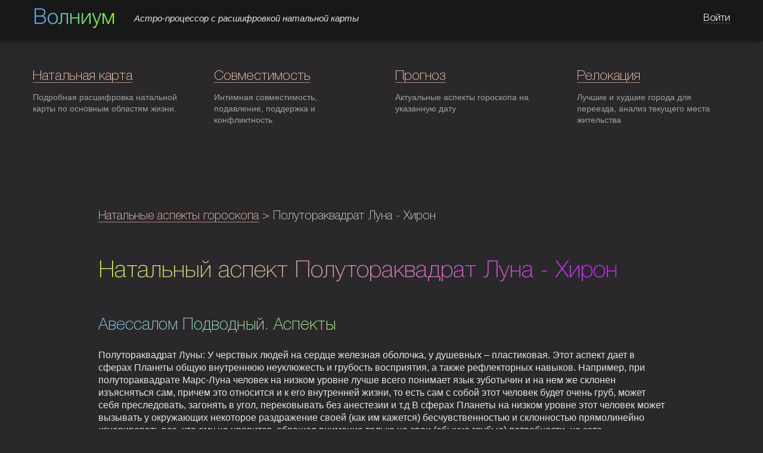

--- FILE ---
content_type: text/html; charset=UTF-8
request_url: https://volnium.ru/interpretation/aspect/natal/onehalfsqr_moon_chi
body_size: 6979
content:
<!DOCTYPE html>
<html lang="ru">
    <head>
        <meta charset="utf-8">
<title>Полутораквадрат Луна - Хирон — Волниум</title>

<meta name="tmpl" content="php"/>
<link rel="canonical" href="https://volnium.ru/interpretation/aspect/natal/onehalfsqr_moon_chi">
<link rel="icon" type="image/png" sizes="32x32" href="/static/img/icons/favicon-32x32.png">
<link rel="icon" type="image/png" sizes="16x16" href="/static/img/icons/favicon-16x16.png">
<link rel="apple-touch-icon" sizes="180x180" href="/static/img/icons/apple-touch-icon.png">
<link rel="icon" href="/static/img/icons/favicon.ico">
<link rel="manifest" href="/manifest.json">

<meta name="description" data-vue-meta="1" content="Натальный аспект Полутораквадрат Луна - Хирон. Интерпретация из разных источников.">
<meta name="robots" content="index, follow">
<meta name="viewport" content="width=device-width, initial-scale=1, maximum-scale=1, shrink-to-fit=no">
<meta name="theme-color" content="#181818">
<meta name="apple-mobile-web-app-capable" content="no">
<meta name="apple-mobile-web-app-status-bar-style" content="default">
<meta name="apple-mobile-web-app-title" content="client">
<meta name="msapplication-TileImage" content="/img/icons/msapplication-icon-144x144.png">
<meta name="msapplication-TileColor" content="#2f2b31">

<link href="/static/css/bootstrap.css" rel="stylesheet">
<link href="/static/css/element-ui.css" rel="stylesheet">

<link href="/css/app.css" rel="preload" as="style">
<link href="/css/app.css" rel="stylesheet">
<link href="/js/app.js" rel="preload" as="script">

<link href="/css/chunk-vendors.css" rel="preload" as="style">
<link href="/css/chunk-vendors.css" rel="stylesheet">
<link href="/js/chunk-vendors.js" rel="preload" as="script">

<script>
    window.dataLayer = window.dataLayer || [];
</script>

<script type="text/javascript" src="https://auth.robokassa.ru/Merchant/bundle/robokassa_iframe.js"></script>
<script src="https://telegram.org/js/telegram-web-app.js?56"></script>

<script type="text/javascript"> (function (m, e, t, r, i, k, a) {
        m[i] = m[i] || function () {
            (m[i].a = m[i].a || []).push(arguments)
        };
        m[i].l = 1 * new Date();
        for (var j = 0; j < document.scripts.length; j++) {
            if (document.scripts[j].src === r) {
                return;
            }
        }
        k = e.createElement(t), a = e.getElementsByTagName(t)[0], k.async = 1, k.src = r, a.parentNode.insertBefore(k, a)
    })(window, document, "script", "https://mc.yandex.ru/metrika/tag.js", "ym");
    ym(12872626, "init", {
        clickmap: true,
        trackLinks: true,
        accurateTrackBounce: true,
        webvisor: true,
        trackHash: true,
        ecommerce: "dataLayer"
    });
</script>
<noscript>
    <div><img src="https://mc.yandex.ru/watch/12872626" style="position:absolute; left:-9999px;" alt=""/></div>
</noscript>

<script async src="https://www.googletagmanager.com/gtag/js?id=G-TED7F4BV65"></script>
<script>
    function gtag() {
        dataLayer.push(arguments);
    }
    gtag('js', new Date());
    gtag('config', 'G-TED7F4BV65');
</script>

<script type="text/javascript">
    (function (e, t) {
        var r = e.amplitude || {_q: [], _iq: {}};
        var n = t.createElement("script")
        ;n.type = "text/javascript"
        ;n.integrity = "sha384-6T8z7Vvm13muXGhlR32onvIziA0TswSKafDQHgmkf6zD2ALZZeFokLI4rPVlAFyK"
        ;n.crossOrigin = "anonymous";
        n.async = true
        ;n.src = "https://cdn.amplitude.com/libs/amplitude-8.18.4-min.gz.js"
        ;n.onload = function () {
            if (!e.amplitude.runQueuedFunctions) {
                console.log("[Amplitude] Error: could not load SDK")
            }
        }
        ;var s = t.getElementsByTagName("script")[0];
        s.parentNode.insertBefore(n, s)
        ;

        function i(e, t) {
            e.prototype[t] = function () {
                this._q.push([t].concat(Array.prototype.slice.call(arguments, 0)));
                return this
            }
        }

        var o = function () {
                this._q = [];
                return this
            }
        ;var a = ["add", "append", "clearAll", "prepend", "set", "setOnce", "unset", "preInsert", "postInsert", "remove"]
        ;
        for (var c = 0; c < a.length; c++) {
            i(o, a[c])
        }
        r.Identify = o;
        var u = function () {
                this._q = []
                ;
                return this
            }
        ;var p = ["setProductId", "setQuantity", "setPrice", "setRevenueType", "setEventProperties"]
        ;
        for (var l = 0; l < p.length; l++) {
            i(u, p[l])
        }
        r.Revenue = u
        ;var d = ["init", "logEvent", "logRevenue", "setUserId", "setUserProperties", "setOptOut", "setVersionName", "setDomain", "setDeviceId", "enableTracking", "setGlobalUserProperties", "identify", "clearUserProperties", "setGroup", "logRevenueV2", "regenerateDeviceId", "groupIdentify", "onInit", "logEventWithTimestamp", "logEventWithGroups", "setSessionId", "resetSessionId", "setLibrary", "setTransport"]
        ;

        function v(e) {
            function t(t) {
                e[t] = function () {
                    e._q.push([t].concat(Array.prototype.slice.call(arguments, 0)))
                }
            }

            for (var r = 0; r < d.length; r++) {
                t(d[r])
            }
        }

        v(r);
        r.getInstance = function (e) {
            e = (!e || e.length === 0 ? "$default_instance" : e).toLowerCase()
            ;
            if (!Object.prototype.hasOwnProperty.call(r._iq, e)) {
                r._iq[e] = {_q: []};
                v(r._iq[e])
            }
            return r._iq[e]
        };
        e.amplitude = r
    })(window, document);

    if (typeof amplitude !== 'undefined') {
        amplitude.getInstance().init(
            "b04c0715e780f83a6c5acffc7a8ff184"
        );
        console.log("[Amplitude] Initiated (html)");
    } else {
        console.error("[Amplitude] Init fail (html)");
    }
</script>
    </head>
    <body>
        <div id="app">
                <div class="navbar navbar-big">
    <div class="navbar-inner">
        <div class="container">
            <div class="brand"><a href="/" class="logo gradient-0">Волниум</a><em class="teaser">Астро-процессор
                    с расшифровкой натальной карты</em></div>
            <div class="menu">
                <div class="nav">
                    <div><a class="user-name"><span>Войти</span></a></div>
                </div>
            </div>
        </div>
    </div>
</div>
<div class="container main-menu-container">
    <div class="row-fluid">
        <div class="main-menu">
            <div class="main-menu-item el-col el-col-24 " index="0"><a
                        href="/">Натальная карта</a>
                <p class="info">Подробная расшифровка натальной карты по основным областям жизни.</p></div>
            <div class="main-menu-item el-col el-col-24 " index="1"><a
                        href="/horoscope/synastry">Совместимость</a>
                <p class="info">Интимная совместимость, подавление /&nbsp;поддержка, конфликтность</p></div>
            <div class="main-menu-item el-col el-col-24 " index="2"><a
                        href="/horoscope/prognosis">Прогноз</a>
                <p class="info">Актуальные аспекты гороскопа на указанную дату</p></div>
            <div class="main-menu-item el-col el-col-24 " index="3"><a
                        href="/horoscope/relocation">Релокация</a>
                <p class="info">Лучшие&nbsp;и худшие города&nbsp;для переезда, анализ текущего места
                    жительства</p></div>
        </div>
    </div>
</div>        </div>
        <div class="container content mt-3">
            <div class="section">
                                    <div class="breadcrumbs" style="margin-bottom: 3rem; font-size: 1.25rem"><a href="/interpretation/aspect/natal">Натальные аспекты гороскопа</a>&nbsp;>&nbsp;Полутораквадрат Луна - Хирон</div>
        
        <h1><span class="gradient-1">Натальный аспект Полутораквадрат Луна - Хирон</span></h1>

                    
            <div class="text-block">
                <h3><span class="gradient-0-light">Авессалом Подводный. Аспекты</span></h3>
                                    <p>Полутораквадрат Луны: У черствых людей на сердце железная оболочка, у душевных – пластиковая. Этот аспект дает в сферах Планеты общую внутреннюю неуклюжесть и грубость восприятия, а также рефлекторных навыков. Например, при полутораквадрате Марс-Луна человек на низком уровне лучше всего понимает язык зуботычин и на нем же склонен изъясняться сам, причем это относится и к его внутренней жизни, то есть сам с собой этот человек будет очень груб, может себя преследовать, загонять в угол, перековывать без анестезии и т.д В сферах Планеты на низком уровне этот человек может вызывать у окружающих некоторое раздражение своей (как им кажется) бесчувственностью и склонностью прямолинейно игнорировать все, что ему не нравится, обращая внимание только на свои (обычно грубые) потребности, но зато удовлетворяя их с железной устремленностью.</p>
                                    <p>Сам человек, как правило, ничего этого за собой не замечает, но временами (далеко не всегда) ощущая негативное отношение окружающих, замыкается в своем эгоизме, считая их претензии несправедливыми, необоснованными и вообще непонятными. Реализация зависит от <a href="/#marriage" class="trigger">гороскопа на брак</a>.</p>
                                    <p>Здесь, действительно, проработка трудна и требует большого желания расти над собой и преодолевать внутреннюю грубость; ее очень трудно выводить в сознание, поскольку цензура подсознания здесь груба (как и сами программы) и часто просто вытирает большие куски, оставляя откровенные белые пятна в памяти и восприятии (человек говорит: &quot;А это я не помню, хоть убей.</p>
                                    <p>А этого я почему-то совсем не заметил, даже странно&quot;, и как раз в этих местах следует начинать поиск скрывающейся программы эго низкого уровня). Здесь проработка дает умение четкого и тонкого дистанционного управления соответствующими Планете фрагментами подсознания.</p>
                                    <p>Полутораквадрат Хирона: Если лечь на бок, то высшее и низшее начала станут, соответственно, правым и левым. Этот аспект дает склонность к использованию идей и методов истинный смысл которых человеку недоступен, а побочные эффекты неясны и непредсказуемы. Это опасный аспект, особенно для людей с сильным Сатурном, способным к длительным сосредоточенным занятиям, с глубоким, но узким проникновением в малоизученную область.</p>
                                    <p>Полутораквадрат Хирона дает соблазн грубого использования тонких инструментов, сила которых может проявиться очень неожиданно и сделать человека вместо субъекта объектом кармического эксперимента. Типичный пример действия непроработанного полутораквадрата Хирона представляют попытки материалистически-&quot;научного&quot; изучения и использования эзотерических техник, предполагающих видение астрального и каузального планов и традиционно передававшихся от учителя к подготовленному ученику.</p>
                                    <p>Здесь дилетантство быстро ведет к подчинению человека жесткому магическому эгрегору и потере свободы воли и мышления (в выраженных ситуациях случаях до десоциализации и психических болезней).</p>
                                    <p>Проработка дает возможность прорыва в практически недоступные ранее сферы тонкого мира, и адекватной работы в них странными, но вполне реальными методами и инструментами, которые человек воспринимает как физические, хотя их действие распространяется и на тонкие сферы.</p>
                            </div>
                    </div>
            <div class="section section-boundary">
                <h2><a href="/article" class="gradient-1">Блог</a></h2>
<div>
        <div>
        <h4><a href="/article/1">Гороскоп совместимости</a></h4>
        <p>Любой человек – уникальный и одарен природой различными качествами. Психологи говорят, что личность открывается и узнается во время общения с иными людьми. Они в ходе взаимодействия показывают различные черты характера. Вид взаимодействия со всяким ч...</p>
    </div>
        <div>
        <h4><a href="/article/2">Разница в возрасте как ключ к семейному счастью</a></h4>
        <p>Известный астролог Вадим Левин, не без оснований именующий себя "Кремлевским астрологом", создал уникальную систему совместимости людей на основе зороастрийского календаря.
По этой системе можно смело подбирать будущего спутника жизни, планировать ро...</p>
    </div>
        <div>
        <h4><a href="/article/3">Хорарный гороскоп: секреты для неофита</a></h4>
        <p>Древняя шумерская надпись гласит: "Наука о звездах поможет познать сокрытое – успокоить, предупредить, ввергнуть в пучину блаженства или отчаяния". Действительно, астрология с античных времен стоит на страже любопытства, предрекая удачу в начинаниях...</p>
    </div>
        <div>
        <h4><a href="/article/4">Астрология: исторические корни</a></h4>
        <p>Исследователи наших дней единогласно полагают, что рождение и формирование астрологии проистекало на этапе между III и V тысячелетиями до н.э. В этот период она входила в состав религиозной системы. Астрологии обучались люди (вавилоняны, халдеи, шуме...</p>
    </div>
        <div>
        <h4><a href="/article/5">А кто вы по Лунному знаку?</a></h4>
        <p>В Западной астрологии положение Луны в гороскопе рождения – второй в иерархии важнейших факторов личности. Солнце – часть натуры, проявленная вовне, а Зодиакальный знак, в котором находится Луна – это глубины, которые лишь сам человек может почувство...</p>
    </div>
        <div>
        <h4><a href="/article/6">Астрология переезда – релокация</a></h4>
        <p>Ежегодно сотни тысяч людей в мире меняют свое место жительства. Это может быть связано с различными причинами и обстоятельствами. Кого-то переводят на новое место службы. Кому-то предлагают более выгодную работу. Одни надеются на новом месте обрести...</p>
    </div>
    </div>            </div>
            <div class="section">
                <h2><span class="gradient-1">Справочники</span></h2>
<div>
    <h3>Планеты</h3>
    <a href="/interpretation/planet/sign">Натальные планеты в знаках зодиака</a><br/>
    <a href="/interpretation/planet/house">Натальные планеты в домах гороскопа</a>
</div>
<div>
    <h3>Аспекты</h3>
    <a href="/interpretation/aspect/natal">Натальные аспекты гороскопа</a><br/>
    <a href="/interpretation/aspect/transit">Транзитные аспекты гороскопа</a>
</div>
<div>
    <h3>Дома</h3>
    <a href="/interpretation/house/sign">Дома гороскопа в знаках зодиака</a><br/>
    <a href="/interpretation/house/relation">Управители домов гороскопа</a>
</div>            </div>
            <div class="section footer">
    <footer>
        <p>
            <span><a href="/about">О проекте</a></span>
            <span><a href="/user_agreement">Пользовательское соглашение</a></span>
            <span><a href="/data_protection">Персональные данные</a></span>
            <span><a href="/refund">Политика возврата</a></span>
            <span><a href="/cookie">Файлы cookie</a></span>
            <span><a href="/plans">Тарифы и оплата</a></span>
            <span><a href="/contact">Контакты</a></span>
        </p>
        <p class="systems">
            <a href="/plans"><img src="/static/img/payment/sbp.png" alt=""></a>
            <a href="/plans"><img src="/static/img/payment/visa.png" alt=""></a>
            <a href="/plans"><img src="/static/img/payment/mc.png" alt=""></a>
        </p>
        <p>
            Волниум, 2011 &ndash; 2026.<br/>
        </p>
    </footer>
</div>

<script type="text/javascript" src="/js/chunk-vendors.js"></script>
<script type="text/javascript" src="/js/app.js"></script>

<script type="text/javascript">
    if ('serviceWorker' in navigator) {
        navigator.serviceWorker.register('/service-worker.js', {scope: '/'});
    }
</script>
        </div>
    </body>
</html>
